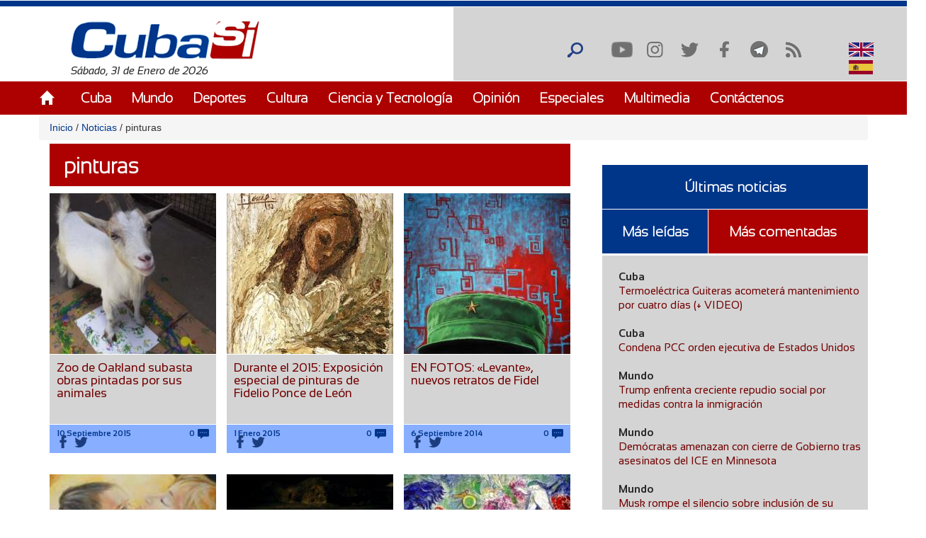

--- FILE ---
content_type: text/html; charset=utf-8
request_url: https://cubasi.cu/es/taxonomy/term/39891?qt-masleidas_comentadas_noticias=2&page=1
body_size: 25565
content:
<!DOCTYPE html PUBLIC "-//W3C//DTD XHTML+RDFa 1.0//EN"
  "http://www.w3.org/MarkUp/DTD/xhtml-rdfa-1.dtd">
<html xmlns="http://www.w3.org/1999/xhtml" xml:lang="es" version="XHTML+RDFa 1.0" dir="ltr"
  xmlns:content="http://purl.org/rss/1.0/modules/content/"
  xmlns:dc="http://purl.org/dc/terms/"
  xmlns:foaf="http://xmlns.com/foaf/0.1/"
  xmlns:rdfs="http://www.w3.org/2000/01/rdf-schema#"
  xmlns:sioc="http://rdfs.org/sioc/ns#"
  xmlns:sioct="http://rdfs.org/sioc/types#"
  xmlns:skos="http://www.w3.org/2004/02/skos/core#"
  xmlns:xsd="http://www.w3.org/2001/XMLSchema#">

<head profile="http://www.w3.org/1999/xhtml/vocab">
  <meta http-equiv="Content-Type" content="text/html; charset=utf-8" />
<link rel="alternate" type="application/rss+xml" title="pinturas" href="http://cubasi.cu/es/taxonomy/term/39891/all/feed?qt-masleidas_comentadas_noticias=2" />
<meta name="generator" content="Drupal 7 (https://www.drupal.org)" />
<link rel="canonical" href="http://cubasi.cu/es/taxonomy/term/39891" />
<link rel="shortlink" href="http://cubasi.cu/es/taxonomy/term/39891" />
<meta property="og:site_name" content="Cuba Si" />
<meta property="og:type" content="non_profit" />
<meta property="og:url" content="http://cubasi.cu/es/taxonomy/term/39891" />
<meta property="og:title" content="pinturas" />
<meta name="twitter:card" content="summary" />
<meta name="twitter:url" content="http://cubasi.cu/es/taxonomy/term/39891" />
<meta name="twitter:title" content="pinturas" />
<meta itemprop="name" content="pinturas" />
<link rel="shortcut icon" href="https://cubasi.cu/sites/default/files/faviconn_1.ico" type="image/vnd.microsoft.icon" />
<link rel="icon" href="https://cubasi.cu/sites/default/files/favicon.png" sizes="32x32" />
  <title>pinturas | Page 2 | Cuba Si</title>
  <link type="text/css" rel="stylesheet" href="http://cubasi.cu/sites/default/files/css/css_xE-rWrJf-fncB6ztZfd2huxqgxu4WO-qwma6Xer30m4.css" media="all" />
<link type="text/css" rel="stylesheet" href="http://cubasi.cu/sites/default/files/css/css_rTpYJMpBYAp3ieVn553J-62sNLY-Xa4vZQuNaoPF-z4.css" media="all" />
<link type="text/css" rel="stylesheet" href="http://cubasi.cu/sites/default/files/css/css_qMSK_B-Rc_937tcsI5E1Si8hUDgZZw7XN2wnh3gvW2Y.css" media="all" />
<link type="text/css" rel="stylesheet" href="http://cubasi.cu/sites/default/files/css/css_cmdajekHTjyavdcOAvFHf4FBNDNetjzLla73diGEzFs.css" media="screen" />
  <script type="text/javascript" src="http://cubasi.cu/sites/all/modules/jquery_update/replace/jquery/2.2/jquery.min.js?v=2.2.4"></script>
<script type="text/javascript" src="http://cubasi.cu/misc/jquery-extend-3.4.0.js?v=2.2.4"></script>
<script type="text/javascript" src="http://cubasi.cu/misc/jquery-html-prefilter-3.5.0-backport.js?v=2.2.4"></script>
<script type="text/javascript" src="http://cubasi.cu/misc/jquery.once.js?v=1.2"></script>
<script type="text/javascript" src="http://cubasi.cu/misc/drupal.js?t92ka7"></script>
<script type="text/javascript" src="http://cubasi.cu/sites/all/modules/jquery_update/js/jquery_browser.js?v=0.0.1"></script>
<script type="text/javascript" src="http://cubasi.cu/sites/all/modules/jquery_update/replace/ui/external/jquery.cookie.js?v=67fb34f6a866c40d0570"></script>
<script type="text/javascript" src="http://cubasi.cu/sites/all/modules/jquery_update/replace/jquery.form/4/jquery.form.min.js?v=4.2.1"></script>
<script type="text/javascript" src="http://cubasi.cu/misc/ajax.js?v=7.97"></script>
<script type="text/javascript" src="http://cubasi.cu/sites/all/modules/jquery_update/js/jquery_update.js?v=0.0.1"></script>
<script type="text/javascript" src="http://cubasi.cu/sites/all/modules/entityreference/js/entityreference.js?t92ka7"></script>
<script type="text/javascript" src="http://cubasi.cu/sites/all/modules/caption_filter/js/caption-filter.js?t92ka7"></script>
<script type="text/javascript" src="http://cubasi.cu/misc/progress.js?t92ka7"></script>
<script type="text/javascript" src="http://cubasi.cu/sites/default/files/languages/es_ZFcHoOsdbZVn8azpitTK2QHuUSQdC6Aal6pro5j1EOY.js?t92ka7"></script>
<script type="text/javascript" src="http://cubasi.cu/sites/all/modules/colorbox/js/colorbox.js?t92ka7"></script>
<script type="text/javascript" src="http://cubasi.cu/sites/all/modules/colorbox/styles/default/colorbox_style.js?t92ka7"></script>
<script type="text/javascript" src="http://cubasi.cu/sites/all/modules/colorbox/js/colorbox_load.js?t92ka7"></script>
<script type="text/javascript" src="http://cubasi.cu/sites/all/modules/colorbox/js/colorbox_inline.js?t92ka7"></script>
<script type="text/javascript" src="http://cubasi.cu/sites/all/modules/lightbox2/js/lightbox.js?t92ka7"></script>
<script type="text/javascript" src="http://cubasi.cu/sites/all/modules/custom_search/js/custom_search.js?t92ka7"></script>
<script type="text/javascript" src="http://cubasi.cu/sites/all/modules/views/js/base.js?t92ka7"></script>
<script type="text/javascript" src="http://cubasi.cu/sites/all/modules/views/js/ajax_view.js?t92ka7"></script>
<script type="text/javascript" src="http://cubasi.cu/sites/all/modules/matomo/matomo.js?t92ka7"></script>
<script type="text/javascript">
<!--//--><![CDATA[//><!--
var _paq = _paq || [];(function(){var u=(("https:" == document.location.protocol) ? "https://estadisticas.cubasi.cu/" : "http://estadisticas.cubasi.cu/");_paq.push(["setSiteId", "1"]);_paq.push(["setTrackerUrl", u+"matomo.php"]);_paq.push(["setDoNotTrack", 1]);_paq.push(["trackPageView"]);_paq.push(["setIgnoreClasses", ["no-tracking","colorbox"]]);_paq.push(["enableLinkTracking"]);var d=document,g=d.createElement("script"),s=d.getElementsByTagName("script")[0];g.type="text/javascript";g.defer=true;g.async=true;g.src=u+"matomo.js";s.parentNode.insertBefore(g,s);})();
//--><!]]>
</script>
<script type="text/javascript" src="http://cubasi.cu/sites/all/modules/quicktabs/js/quicktabs.js?t92ka7"></script>
<script type="text/javascript" src="http://cubasi.cu/sites/all/themes/csi/js/bootstrap.min.js?t92ka7"></script>
<script type="text/javascript" src="http://cubasi.cu/sites/all/themes/csi/js/bootstrap.js?t92ka7"></script>
<script type="text/javascript" src="http://cubasi.cu/sites/all/themes/csi/js/cubasi.js?t92ka7"></script>
<script type="text/javascript" src="http://cubasi.cu/sites/all/themes/csi/js/jquery.nicescroll.min.js?t92ka7"></script>
<script type="text/javascript">
<!--//--><![CDATA[//><!--
jQuery.extend(Drupal.settings, {"basePath":"\/","pathPrefix":"es\/","setHasJsCookie":0,"ajaxPageState":{"theme":"csi","theme_token":"XkkNOYW4jflROniN0oTx6OrtgmklX4OeIMQ8ipEurnw","jquery_version":"2.2","jquery_version_token":"EwvERjYmi3cN0cO_h98gHhYuyTQ542Onb1Sbqkq9zdI","js":{"sites\/all\/modules\/jquery_update\/replace\/jquery\/2.2\/jquery.min.js":1,"misc\/jquery-extend-3.4.0.js":1,"misc\/jquery-html-prefilter-3.5.0-backport.js":1,"misc\/jquery.once.js":1,"misc\/drupal.js":1,"sites\/all\/modules\/jquery_update\/js\/jquery_browser.js":1,"sites\/all\/modules\/jquery_update\/replace\/ui\/external\/jquery.cookie.js":1,"sites\/all\/modules\/jquery_update\/replace\/jquery.form\/4\/jquery.form.min.js":1,"misc\/ajax.js":1,"sites\/all\/modules\/jquery_update\/js\/jquery_update.js":1,"sites\/all\/modules\/entityreference\/js\/entityreference.js":1,"sites\/all\/modules\/caption_filter\/js\/caption-filter.js":1,"misc\/progress.js":1,"public:\/\/languages\/es_ZFcHoOsdbZVn8azpitTK2QHuUSQdC6Aal6pro5j1EOY.js":1,"sites\/all\/modules\/colorbox\/js\/colorbox.js":1,"sites\/all\/modules\/colorbox\/styles\/default\/colorbox_style.js":1,"sites\/all\/modules\/colorbox\/js\/colorbox_load.js":1,"sites\/all\/modules\/colorbox\/js\/colorbox_inline.js":1,"sites\/all\/modules\/lightbox2\/js\/lightbox.js":1,"sites\/all\/modules\/custom_search\/js\/custom_search.js":1,"sites\/all\/modules\/views\/js\/base.js":1,"sites\/all\/modules\/views\/js\/ajax_view.js":1,"sites\/all\/modules\/matomo\/matomo.js":1,"0":1,"sites\/all\/modules\/quicktabs\/js\/quicktabs.js":1,"sites\/all\/themes\/csi\/js\/bootstrap.min.js":1,"sites\/all\/themes\/csi\/js\/bootstrap.js":1,"sites\/all\/themes\/csi\/js\/cubasi.js":1,"sites\/all\/themes\/csi\/js\/jquery.nicescroll.min.js":1},"css":{"modules\/system\/system.base.css":1,"modules\/system\/system.menus.css":1,"modules\/system\/system.messages.css":1,"modules\/system\/system.theme.css":1,"sites\/all\/modules\/simplenews\/simplenews.css":1,"modules\/aggregator\/aggregator.css":1,"modules\/comment\/comment.css":1,"modules\/field\/theme\/field.css":1,"modules\/node\/node.css":1,"modules\/poll\/poll.css":1,"modules\/search\/search.css":1,"modules\/user\/user.css":1,"sites\/all\/modules\/youtube\/css\/youtube.css":1,"sites\/all\/modules\/views\/css\/views.css":1,"sites\/all\/modules\/caption_filter\/caption-filter.css":1,"sites\/all\/modules\/ckeditor\/css\/ckeditor.css":1,"sites\/all\/modules\/colorbox\/styles\/default\/colorbox_style.css":1,"sites\/all\/modules\/ctools\/css\/ctools.css":1,"sites\/all\/modules\/lightbox2\/css\/lightbox.css":1,"sites\/all\/modules\/panels\/css\/panels.css":1,"sites\/all\/modules\/validaciones_contenidos\/configuraciones_admin.css":1,"sites\/all\/modules\/custom_search\/custom_search.css":1,"modules\/locale\/locale.css":1,"sites\/all\/modules\/quicktabs\/css\/quicktabs.css":1,"sites\/all\/themes\/csi\/css\/cubasi.css":1,"sites\/all\/themes\/csi\/css\/bootstrap.css":1,"sites\/all\/themes\/csi\/css\/bootstrap.css.map":1,"sites\/all\/themes\/csi\/css\/bootstrap.min.css":1,"sites\/all\/themes\/csi\/css\/bootstrap.min.css.map":1,"sites\/all\/themes\/csi\/css\/bootstrap-theme.css":1,"sites\/all\/themes\/csi\/css\/bootstrap-theme.css.map":1,"sites\/all\/themes\/csi\/css\/bootstrap-theme.min.css":1,"sites\/all\/themes\/csi\/css\/bootstrap-theme.min.css.map":1,"sites\/all\/themes\/csi\/css\/orlando.css":1,"sites\/all\/themes\/csi\/css\/abel.css":1}},"colorbox":{"opacity":"0.85","current":"{current} of {total}","previous":"\u00ab Prev","next":"Next \u00bb","close":"Cerrar","maxWidth":"98%","maxHeight":"98%","fixed":true,"mobiledetect":true,"mobiledevicewidth":"480px","file_public_path":"\/sites\/default\/files","specificPagesDefaultValue":"admin*\nimagebrowser*\nimg_assist*\nimce*\nnode\/add\/*\nnode\/*\/edit\nprint\/*\nprintpdf\/*\nsystem\/ajax\nsystem\/ajax\/*"},"lightbox2":{"rtl":"0","file_path":"\/(\\w\\w\/)public:\/","default_image":"\/sites\/all\/modules\/lightbox2\/images\/brokenimage.jpg","border_size":10,"font_color":"000","box_color":"fff","top_position":"","overlay_opacity":"0.8","overlay_color":"000","disable_close_click":true,"resize_sequence":0,"resize_speed":400,"fade_in_speed":400,"slide_down_speed":600,"use_alt_layout":false,"disable_resize":false,"disable_zoom":false,"force_show_nav":false,"show_caption":true,"loop_items":false,"node_link_text":"View Image Details","node_link_target":false,"image_count":"Image !current of !total","video_count":"Video !current of !total","page_count":"Page !current of !total","lite_press_x_close":"press \u003Ca href=\u0022#\u0022 onclick=\u0022hideLightbox(); return FALSE;\u0022\u003E\u003Ckbd\u003Ex\u003C\/kbd\u003E\u003C\/a\u003E to close","download_link_text":"","enable_login":false,"enable_contact":false,"keys_close":"c x 27","keys_previous":"p 37","keys_next":"n 39","keys_zoom":"z","keys_play_pause":"32","display_image_size":"original","image_node_sizes":"()","trigger_lightbox_classes":"","trigger_lightbox_group_classes":"","trigger_slideshow_classes":"","trigger_lightframe_classes":"","trigger_lightframe_group_classes":"","custom_class_handler":0,"custom_trigger_classes":"","disable_for_gallery_lists":true,"disable_for_acidfree_gallery_lists":true,"enable_acidfree_videos":true,"slideshow_interval":5000,"slideshow_automatic_start":true,"slideshow_automatic_exit":true,"show_play_pause":true,"pause_on_next_click":false,"pause_on_previous_click":true,"loop_slides":false,"iframe_width":600,"iframe_height":400,"iframe_border":1,"enable_video":false,"useragent":"Mozilla\/5.0 (Macintosh; Intel Mac OS X 10_15_7) AppleWebKit\/537.36 (KHTML, like Gecko) Chrome\/131.0.0.0 Safari\/537.36; ClaudeBot\/1.0; +claudebot@anthropic.com)"},"custom_search":{"form_target":"_self","solr":0},"views":{"ajax_path":"\/es\/views\/ajax","ajaxViews":{"views_dom_id:48dcf439e44cc03a73bf6e86fe5fab7a":{"view_name":"galeria_fotos","view_display_id":"block_1","view_args":"","view_path":"taxonomy\/term\/39891","view_base_path":"galeria-de-fotos","view_dom_id":"48dcf439e44cc03a73bf6e86fe5fab7a","pager_element":0}}},"urlIsAjaxTrusted":{"\/es\/views\/ajax":true,"\/es\/taxonomy\/term\/39891?qt-masleidas_comentadas_noticias=2\u0026page=1":true,"\/es\/quicktabs\/ajax\/masleidas_comentadas_noticias\/0\/block\/views_delta_leidas-block_2\/1":true,"\/es\/quicktabs\/ajax\/masleidas_comentadas_noticias\/1\/block\/views_delta_leidas-block_1\/1":true,"\/es\/quicktabs\/ajax\/masleidas_comentadas_noticias\/2\/block\/views_delta_leidas-block\/1":true},"matomo":{"trackMailto":1,"trackColorbox":1},"ajax":{"quicktabs-tab-masleidas_comentadas_noticias-0":{"progress":{"message":"","type":"throbber"},"event":"click","url":"\/es\/quicktabs\/ajax\/masleidas_comentadas_noticias\/0\/block\/views_delta_leidas-block_2\/1"},"quicktabs-tab-masleidas_comentadas_noticias-1":{"progress":{"message":"","type":"throbber"},"event":"click","url":"\/es\/quicktabs\/ajax\/masleidas_comentadas_noticias\/1\/block\/views_delta_leidas-block_1\/1"},"quicktabs-tab-masleidas_comentadas_noticias-2":{"progress":{"message":"","type":"throbber"},"event":"click","url":"\/es\/quicktabs\/ajax\/masleidas_comentadas_noticias\/2\/block\/views_delta_leidas-block\/1"}},"quicktabs":{"qt_masleidas_comentadas_noticias":{"name":"masleidas_comentadas_noticias","tabs":[{"bid":"views_delta_leidas-block_2","hide_title":1},{"bid":"views_delta_leidas-block_1","hide_title":1},{"bid":"views_delta_leidas-block","hide_title":1}],"ajaxPageState":{"jquery_version":"2.2","jquery_version_token":"EwvERjYmi3cN0cO_h98gHhYuyTQ542Onb1Sbqkq9zdI"}}}});
//--><!]]>
</script>
  <script async defer src="//telus.redcuba.cu/tracker/telus.min.js" type="text/javascript" id="telus-tracker" data-id="743"></script>
  <meta name="viewport" content="width=device-width, initial-scale=1">
</head>
<body class="html not-front not-logged-in one-sidebar sidebar-first page-taxonomy page-taxonomy-term page-taxonomy-term- page-taxonomy-term-39891 i18n-es" >
  <div id="skip-link">
    <a href="#main-content" class="element-invisible element-focusable">Pasar al contenido principal</a>
  </div>
    
<div id="page-wrapper">
    <div id="page">
        <header>
            <div class="paralg hidden-md hidden-sm hidden-xs">
                <div id="header">
                    <div class="section clearfix">
                        <div class="cinta"></div>
                                            </div>
                </div>
                <div class="logo-fecha col-md-6">
                                            <a href="/es" title="Inicio" rel="home" id="logo">
                            <img src="http://cubasi.cu/sites/default/files/logo_1.png" alt="Inicio"/>
                        </a>
                                          <div class="region region-logo">
    <div id="block-block-2" class="block block-block">

    
  <div class="content">
    Sábado, 31 de Enero de 2026  </div>
</div>
  </div>
                </div>
                <div class="buscar col-md-offset-6">
                      <div class="region region-redes">
    <div id="block-custom-search-blocks-1" class="block block-custom-search-blocks">

    
  <div class="content">
    <form class="search-form" role="search" action="/es/taxonomy/term/39891?qt-masleidas_comentadas_noticias=2&amp;page=1" method="post" id="custom-search-blocks-form-1" accept-charset="UTF-8"><div><div class="form-item form-type-textfield form-item-custom-search-blocks-form-1">
  <input title="Escriba lo que desee buscar." class="custom-search-box form-text" placeholder="" type="text" id="edit-custom-search-blocks-form-1--2" name="custom_search_blocks_form_1" value="" size="15" maxlength="128" />
</div>
<input type="hidden" name="delta" value="1" />
<input type="hidden" name="form_build_id" value="form-hA9uwPd7DA79umZkWxq4jgMYHSzXIHqJ_XuG1QzGicU" />
<input type="hidden" name="form_id" value="custom_search_blocks_form_1" />
<div class="form-actions form-wrapper" id="edit-actions"><input alt="Buscar" class="custom-search-button form-submit" type="image" id="edit-submit" name="op" src="http://cubasi.cu/sites/default/files/custom_search/buscar_0.png" /></div></div></form>  </div>
</div>
<div id="block-menu-menu-redes-sociales" class="block block-menu">

    <h2>Redes sociales</h2>
  
  <div class="content">
    <ul class="menu"><li class="first leaf"><a href="https://www.youtube.com/c/PortalCubasi" title="Enlace a youtube " target="_blank">Youtube</a></li>
<li class="leaf"><a href="https://www.instagram.com/portal.cubasi/" title="Enlace a Instagram" target="_blank">Instagram</a></li>
<li class="leaf"><a href="http://twitter.com/#!/PortalCubasi" title="Enlace a twitter" target="_blank">Twitter</a></li>
<li class="leaf"><a href="https://www.facebook.com/Cubasi.cu" title="Enlace a facebook" target="_blank">Facebook</a></li>
<li class="leaf"><a href="https://t.me/portalcubasi" target="_blank">Telegram</a></li>
<li class="last leaf"><a href="/es/rss.xml" title="Enlace a rss" target="_blank">RSS</a></li>
</ul>  </div>
</div>
<div id="block-locale-language" class="block block-locale">

    
  <div class="content">
    <ul class="language-switcher-locale-url"><li class="en first"><a href="/en/taxonomy/term/39891" class="language-link" xml:lang="en" title="pinturas"><img class="language-icon" typeof="foaf:Image" src="http://cubasi.cu/sites/all/modules/languageicons/flags/en.png" width="16" height="12" alt="English" title="English" /> English</a></li>
<li class="es last active"><a href="/es/taxonomy/term/39891" class="language-link active" xml:lang="es" title="pinturas"><img class="language-icon" typeof="foaf:Image" src="http://cubasi.cu/sites/all/modules/languageicons/flags/es.png" width="16" height="12" alt="Español" title="Español" /> Español</a></li>
</ul>  </div>
</div>
  </div>
                </div>
                                    <div id="navigation">
                        <div class="menu-principal section container">
                            <h2>Menú principal</h2><ul id="main-menu" class="links inline clearfix"><li class="menu-537 first"><a href="/es/inicio-panel">Inicio</a></li>
<li class="menu-539"><a href="/es/noticias/cuba">Cuba</a></li>
<li class="menu-540"><a href="/es/noticias/mundo">Mundo</a></li>
<li class="menu-541"><a href="/es/noticias/deportes" title="">Deportes</a></li>
<li class="menu-542"><a href="/es/noticias/cultura" title="">Cultura</a></li>
<li class="menu-543"><a href="/es/noticias/ciencia-y-tecnologia" title="">Ciencia y Tecnología</a></li>
<li class="menu-544"><a href="/es/noticias/opiniones">Opinión</a></li>
<li class="menu-545"><a href="/es/noticias/especiales" title="">Especiales</a></li>
<li class="menu-546"><a href="/es/galeria">Multimedia</a></li>
<li class="menu-600 last"><a href="/es/contact" title="">Contáctenos</a></li>
</ul>                        </div>
                    </div> <!-- /.section, /#navigation -->
                            </div>
            <div class="paramaschicolg hidden-lg">
                <div id="header">
                    <div class="section clearfix">
                        <div class="cinta"></div>
                                            </div>
                </div>
                <div class="logo-fecha col-sm-6 col-xs-6">
                                            <a href="/es" title="Inicio" rel="home" id="logo">
                            <img src="http://cubasi.cu/sites/default/files/logo_1.png" alt="Inicio"/>
                        </a>
                                          <div class="region region-logo">
      <div class="region region-logo">
    <div id="block-block-2" class="block block-block">

    
  <div class="content">
    Sábado, 31 de Enero de 2026  </div>
</div>
  </div>
  </div>
                </div>
                <div class="buscar col-sm-6 col-xs-6">
                      <div class="region region-redes">
      <div class="region region-redes">
    <div id="block-custom-search-blocks-1" class="block block-custom-search-blocks">

    
  <div class="content">
    <form class="search-form" role="search" action="/es/taxonomy/term/39891?qt-masleidas_comentadas_noticias=2&amp;page=1" method="post" id="custom-search-blocks-form-1" accept-charset="UTF-8"><div><div class="form-item form-type-textfield form-item-custom-search-blocks-form-1">
  <input title="Escriba lo que desee buscar." class="custom-search-box form-text" placeholder="" type="text" id="edit-custom-search-blocks-form-1--2" name="custom_search_blocks_form_1" value="" size="15" maxlength="128" />
</div>
<input type="hidden" name="delta" value="1" />
<input type="hidden" name="form_build_id" value="form-hA9uwPd7DA79umZkWxq4jgMYHSzXIHqJ_XuG1QzGicU" />
<input type="hidden" name="form_id" value="custom_search_blocks_form_1" />
<div class="form-actions form-wrapper" id="edit-actions"><input alt="Buscar" class="custom-search-button form-submit" type="image" id="edit-submit" name="op" src="http://cubasi.cu/sites/default/files/custom_search/buscar_0.png" /></div></div></form>  </div>
</div>
<div id="block-menu-menu-redes-sociales" class="block block-menu">

    <h2>Redes sociales</h2>
  
  <div class="content">
    <ul class="menu"><li class="first leaf"><a href="https://www.youtube.com/c/PortalCubasi" title="Enlace a youtube " target="_blank">Youtube</a></li>
<li class="leaf"><a href="https://www.instagram.com/portal.cubasi/" title="Enlace a Instagram" target="_blank">Instagram</a></li>
<li class="leaf"><a href="http://twitter.com/#!/PortalCubasi" title="Enlace a twitter" target="_blank">Twitter</a></li>
<li class="leaf"><a href="https://www.facebook.com/Cubasi.cu" title="Enlace a facebook" target="_blank">Facebook</a></li>
<li class="leaf"><a href="https://t.me/portalcubasi" target="_blank">Telegram</a></li>
<li class="last leaf"><a href="/es/rss.xml" title="Enlace a rss" target="_blank">RSS</a></li>
</ul>  </div>
</div>
<div id="block-locale-language" class="block block-locale">

    
  <div class="content">
    <ul class="language-switcher-locale-url"><li class="en first"><a href="/en/taxonomy/term/39891" class="language-link" xml:lang="en" title="pinturas"><img class="language-icon" typeof="foaf:Image" src="http://cubasi.cu/sites/all/modules/languageicons/flags/en.png" width="16" height="12" alt="English" title="English" /> English</a></li>
<li class="es last active"><a href="/es/taxonomy/term/39891" class="language-link active" xml:lang="es" title="pinturas"><img class="language-icon" typeof="foaf:Image" src="http://cubasi.cu/sites/all/modules/languageicons/flags/es.png" width="16" height="12" alt="Español" title="Español" /> Español</a></li>
</ul>  </div>
</div>
  </div>
  </div>
                </div>
                <div class="menu-respon col-md-12 col-sm-12 col-xs-12">
                    <div class="container">
                        <div class="row">
                            <div class="col-md-2 col-sm-2 col-xs-2">
                                <a href="/es" title="Inicio" rel="home"
                                   id="logo">
                                    <img src="/sites/all/themes/csi/images/home.png"
                                         alt="Inicio"/>
                                </a>
                            </div>
                            <div class="redes-responsi col-md-8 col-sm-8 col-xs-8">
                                <a class='search-icon-mobile' href='/search'
                                   title='Buscar'></a>
                                  <div class="region region-redes">
      <div class="region region-redes">
      <div class="region region-redes">
    <div id="block-custom-search-blocks-1" class="block block-custom-search-blocks">

    
  <div class="content">
    <form class="search-form" role="search" action="/es/taxonomy/term/39891?qt-masleidas_comentadas_noticias=2&amp;page=1" method="post" id="custom-search-blocks-form-1" accept-charset="UTF-8"><div><div class="form-item form-type-textfield form-item-custom-search-blocks-form-1">
  <input title="Escriba lo que desee buscar." class="custom-search-box form-text" placeholder="" type="text" id="edit-custom-search-blocks-form-1--2" name="custom_search_blocks_form_1" value="" size="15" maxlength="128" />
</div>
<input type="hidden" name="delta" value="1" />
<input type="hidden" name="form_build_id" value="form-hA9uwPd7DA79umZkWxq4jgMYHSzXIHqJ_XuG1QzGicU" />
<input type="hidden" name="form_id" value="custom_search_blocks_form_1" />
<div class="form-actions form-wrapper" id="edit-actions"><input alt="Buscar" class="custom-search-button form-submit" type="image" id="edit-submit" name="op" src="http://cubasi.cu/sites/default/files/custom_search/buscar_0.png" /></div></div></form>  </div>
</div>
<div id="block-menu-menu-redes-sociales" class="block block-menu">

    <h2>Redes sociales</h2>
  
  <div class="content">
    <ul class="menu"><li class="first leaf"><a href="https://www.youtube.com/c/PortalCubasi" title="Enlace a youtube " target="_blank">Youtube</a></li>
<li class="leaf"><a href="https://www.instagram.com/portal.cubasi/" title="Enlace a Instagram" target="_blank">Instagram</a></li>
<li class="leaf"><a href="http://twitter.com/#!/PortalCubasi" title="Enlace a twitter" target="_blank">Twitter</a></li>
<li class="leaf"><a href="https://www.facebook.com/Cubasi.cu" title="Enlace a facebook" target="_blank">Facebook</a></li>
<li class="leaf"><a href="https://t.me/portalcubasi" target="_blank">Telegram</a></li>
<li class="last leaf"><a href="/es/rss.xml" title="Enlace a rss" target="_blank">RSS</a></li>
</ul>  </div>
</div>
<div id="block-locale-language" class="block block-locale">

    
  <div class="content">
    <ul class="language-switcher-locale-url"><li class="en first"><a href="/en/taxonomy/term/39891" class="language-link" xml:lang="en" title="pinturas"><img class="language-icon" typeof="foaf:Image" src="http://cubasi.cu/sites/all/modules/languageicons/flags/en.png" width="16" height="12" alt="English" title="English" /> English</a></li>
<li class="es last active"><a href="/es/taxonomy/term/39891" class="language-link active" xml:lang="es" title="pinturas"><img class="language-icon" typeof="foaf:Image" src="http://cubasi.cu/sites/all/modules/languageicons/flags/es.png" width="16" height="12" alt="Español" title="Español" /> Español</a></li>
</ul>  </div>
</div>
  </div>
  </div>
  </div>
                            </div>
                            <div class="col-md-2 col-sm-2 col-xs-2 text-right">
                                <a class="dt-mobile-menu-icon floating-btn " href="#">
                                    <div class="line"></div>
                                    <div class="line"></div>
                                    <div class="line"></div>
                                </a>
                            </div>
                        </div>
                    </div>
                </div>
            </div>
        </header>
        <!-- /.section, /#header -->

        <div class="menu-mobile" style="overflow: hidden;" tabindex="0">
            <div class="menu-principal section">
                <h2>Menú principal</h2><ul id="main-menu" class="links clearfix"><li class="menu-537 first"><a href="/es/inicio-panel">Inicio</a></li>
<li class="menu-539"><a href="/es/noticias/cuba">Cuba</a></li>
<li class="menu-540"><a href="/es/noticias/mundo">Mundo</a></li>
<li class="menu-541"><a href="/es/noticias/deportes" title="">Deportes</a></li>
<li class="menu-542"><a href="/es/noticias/cultura" title="">Cultura</a></li>
<li class="menu-543"><a href="/es/noticias/ciencia-y-tecnologia" title="">Ciencia y Tecnología</a></li>
<li class="menu-544"><a href="/es/noticias/opiniones">Opinión</a></li>
<li class="menu-545"><a href="/es/noticias/especiales" title="">Especiales</a></li>
<li class="menu-546"><a href="/es/galeria">Multimedia</a></li>
<li class="menu-600 last"><a href="/es/contact" title="">Contáctenos</a></li>
</ul>            </div>
        </div>

        <div class="container">
            <div class="row">
                                    <div id="breadcrumb" class="hidden-sm hidden-xs breadcrumb"><a href="/es">Inicio</a> <span class="navigation-pipe"> / </span> <a href="/es/noticias">Noticias</a> <span class="navigation-pipe"> / </span> pinturas</div>
                
                
                                <div id="main-wrapper">
                    <div id="main" class="clearfix">
                        <div id="content" class="column">
                            <div class="section">
                                                                                                                                <a id="main-content"></a>

                                <div class="todo-contenido col-md-8 col-sm-12 col-xs-12">
                                                                        <h1 class="title"
                                                             id="page-title">pinturas</h1>                                                                                                                <div class="tabs"></div>                                                                        
                                    <div class="contenido">  <div class="region region-content">
    <div id="block-system-main" class="block block-system">

    <h2>especiales</h2>
  
  <div class="content">
    <div class="view view-taxonomy-term view-id-taxonomy_term view-display-id-page view-dom-id-eb730a611319b7233df95c71491e3f8a">
        
  
  
      <div class="view-content">
        <div class="views-row views-row-1 views-row-odd views-row-first col-md-4 col-sm-6 col-xs-12">
      
  <div class="views-field views-field-field-image">        <div class="field-content"><a href="/es/cubasi-noticias-cuba-mundo-ultima-hora/item/43003-zoo-de-oakland-subasta-obras-pintadas-por-sus-animales"><img typeof="foaf:Image" src="http://cubasi.cu/sites/default/files/styles/noticia/public/imagenes/legado/es/G2/d95dd7bbcc094ee13e3a07843c4c29e6_XL.jpg?itok=uHSCntpO" width="235" height="227" /></a></div>  </div>  
  <div class="views-field views-field-title">        <span class="field-content"><a href="/es/cubasi-noticias-cuba-mundo-ultima-hora/item/43003-zoo-de-oakland-subasta-obras-pintadas-por-sus-animales">Zoo de Oakland subasta obras pintadas por sus animales</a></span>  </div>  
  <div class="views-field views-field-field-fecha">        <div class="field-content"></div>  </div>  
  <span class="views-field views-field-field-fecha-publicacion">        <span class="field-content"><div class="contenedor-fecha-cantcoment">
<span  property="dc:date" datatype="xsd:dateTime" content="2015-09-10T07:02:07-04:00" class="date-display-single">10 Septiembre 2015</span>
</span>  </span>  
  <span class="views-field views-field-comment-count">        <span class="field-content">0

</span>  </span>  
  <span class="views-field views-field-php">        <span class="field-content"><div class="compartir-contenido-lista">
                            <div class="bloque-de-vinculos-al-pie-del-nodo">
                <div class="sub-links-rigth">
                    <a target="_blank" class="faceblu" title="Facebook"
                       href="http://facebook.com/sharer.php?u=http://cubasi.cu/es/cubasi-noticias-cuba-mundo-ultima-hora/item/43003-zoo-de-oakland-subasta-obras-pintadas-por-sus-animales&t=Zoo de Oakland subasta obras pintadas por sus animales">Facebook
                    </a>
                    <a target="_blank" class="tblue" title="Twitter"
                       href="http://twitter.com/intent/tweet?url=http://cubasi.cu/es/cubasi-noticias-cuba-mundo-ultima-hora/item/43003-zoo-de-oakland-subasta-obras-pintadas-por-sus-animales&text=Zoo de Oakland subasta obras pintadas por sus animales">Twitter
                    </a>
                </div>
            </div>              
        </div></div>
</span>  </span>  </div>
  <div class="views-row views-row-2 views-row-even col-md-4 col-sm-6 col-xs-12">
      
  <div class="views-field views-field-field-image">        <div class="field-content"><a href="/es/cubasi-noticias-cuba-mundo-ultima-hora/item/35114-durante-el-2015-exposicion-especial-de-pinturas-de-fidelio-ponce-de-leon"><img typeof="foaf:Image" src="http://cubasi.cu/sites/default/files/styles/noticia/public/imagenes/legado/es/G5/9a8e9157db6bcc84e52ed599cfb9186f_XL.jpg?itok=grkSSzs7" width="235" height="227" /></a></div>  </div>  
  <div class="views-field views-field-title">        <span class="field-content"><a href="/es/cubasi-noticias-cuba-mundo-ultima-hora/item/35114-durante-el-2015-exposicion-especial-de-pinturas-de-fidelio-ponce-de-leon">Durante el 2015: Exposición especial de pinturas de Fidelio Ponce de León</a></span>  </div>  
  <div class="views-field views-field-field-fecha">        <div class="field-content"></div>  </div>  
  <span class="views-field views-field-field-fecha-publicacion">        <span class="field-content"><div class="contenedor-fecha-cantcoment">
<span  property="dc:date" datatype="xsd:dateTime" content="2015-01-01T10:34:32-05:00" class="date-display-single">1 Enero 2015</span>
</span>  </span>  
  <span class="views-field views-field-comment-count">        <span class="field-content">0

</span>  </span>  
  <span class="views-field views-field-php">        <span class="field-content"><div class="compartir-contenido-lista">
                            <div class="bloque-de-vinculos-al-pie-del-nodo">
                <div class="sub-links-rigth">
                    <a target="_blank" class="faceblu" title="Facebook"
                       href="http://facebook.com/sharer.php?u=http://cubasi.cu/es/cubasi-noticias-cuba-mundo-ultima-hora/item/35114-durante-el-2015-exposicion-especial-de-pinturas-de-fidelio-ponce-de-leon&t=Durante el 2015: Exposición especial de pinturas de Fidelio Ponce de León">Facebook
                    </a>
                    <a target="_blank" class="tblue" title="Twitter"
                       href="http://twitter.com/intent/tweet?url=http://cubasi.cu/es/cubasi-noticias-cuba-mundo-ultima-hora/item/35114-durante-el-2015-exposicion-especial-de-pinturas-de-fidelio-ponce-de-leon&text=Durante el 2015: Exposición especial de pinturas de Fidelio Ponce de León">Twitter
                    </a>
                </div>
            </div>              
        </div></div>
</span>  </span>  </div>
  <div class="views-row views-row-3 views-row-odd col-md-4 col-sm-6 col-xs-12">
      
  <div class="views-field views-field-field-image">        <div class="field-content"><a href="/es/cubasi-noticias-cuba-mundo-ultima-hora/item/31403-en-fotos-levante-nuevos-retratos-de-fidel"><img typeof="foaf:Image" src="http://cubasi.cu/sites/default/files/styles/noticia/public/imagenes/legado/es/G1/b512dcf68b52eab388fe82e3cb6cc76e_XL.jpg?itok=uNLTkuT7" width="235" height="227" /></a></div>  </div>  
  <div class="views-field views-field-title">        <span class="field-content"><a href="/es/cubasi-noticias-cuba-mundo-ultima-hora/item/31403-en-fotos-levante-nuevos-retratos-de-fidel">EN FOTOS: «Levante», nuevos retratos de Fidel</a></span>  </div>  
  <div class="views-field views-field-field-fecha">        <div class="field-content"></div>  </div>  
  <span class="views-field views-field-field-fecha-publicacion">        <span class="field-content"><div class="contenedor-fecha-cantcoment">
<span  property="dc:date" datatype="xsd:dateTime" content="2014-09-06T13:59:38-04:00" class="date-display-single">6 Septiembre 2014</span>
</span>  </span>  
  <span class="views-field views-field-comment-count">        <span class="field-content">0

</span>  </span>  
  <span class="views-field views-field-php">        <span class="field-content"><div class="compartir-contenido-lista">
                            <div class="bloque-de-vinculos-al-pie-del-nodo">
                <div class="sub-links-rigth">
                    <a target="_blank" class="faceblu" title="Facebook"
                       href="http://facebook.com/sharer.php?u=http://cubasi.cu/es/cubasi-noticias-cuba-mundo-ultima-hora/item/31403-en-fotos-levante-nuevos-retratos-de-fidel&t=EN FOTOS: «Levante», nuevos retratos de Fidel">Facebook
                    </a>
                    <a target="_blank" class="tblue" title="Twitter"
                       href="http://twitter.com/intent/tweet?url=http://cubasi.cu/es/cubasi-noticias-cuba-mundo-ultima-hora/item/31403-en-fotos-levante-nuevos-retratos-de-fidel&text=EN FOTOS: «Levante», nuevos retratos de Fidel">Twitter
                    </a>
                </div>
            </div>              
        </div></div>
</span>  </span>  </div>
  <div class="views-row views-row-4 views-row-even col-md-4 col-sm-6 col-xs-12">
      
  <div class="views-field views-field-field-image">        <div class="field-content"><a href="/es/cubasi-noticias-cuba-mundo-ultima-hora/item/26763-exhiben-por-vez-primera-en-cuba-pinturas-sobre-porcelana-de-artista-italiana"><img typeof="foaf:Image" src="http://cubasi.cu/sites/default/files/styles/noticia/public/imagenes/legado/es/G3/3342db3751cce7047d499d802c3efba1_XL.jpg?itok=m4u1TDBx" width="235" height="227" /></a></div>  </div>  
  <div class="views-field views-field-title">        <span class="field-content"><a href="/es/cubasi-noticias-cuba-mundo-ultima-hora/item/26763-exhiben-por-vez-primera-en-cuba-pinturas-sobre-porcelana-de-artista-italiana">Exhiben por vez primera en Cuba pinturas sobre porcelana de artista...</a></span>  </div>  
  <div class="views-field views-field-field-fecha">        <div class="field-content"></div>  </div>  
  <span class="views-field views-field-field-fecha-publicacion">        <span class="field-content"><div class="contenedor-fecha-cantcoment">
<span  property="dc:date" datatype="xsd:dateTime" content="2014-03-28T06:14:53-04:00" class="date-display-single">28 Marzo 2014</span>
</span>  </span>  
  <span class="views-field views-field-comment-count">        <span class="field-content">0

</span>  </span>  
  <span class="views-field views-field-php">        <span class="field-content"><div class="compartir-contenido-lista">
                            <div class="bloque-de-vinculos-al-pie-del-nodo">
                <div class="sub-links-rigth">
                    <a target="_blank" class="faceblu" title="Facebook"
                       href="http://facebook.com/sharer.php?u=http://cubasi.cu/es/cubasi-noticias-cuba-mundo-ultima-hora/item/26763-exhiben-por-vez-primera-en-cuba-pinturas-sobre-porcelana-de-artista-italiana&t=Exhiben por vez primera en Cuba pinturas sobre porcelana de artista italiana">Facebook
                    </a>
                    <a target="_blank" class="tblue" title="Twitter"
                       href="http://twitter.com/intent/tweet?url=http://cubasi.cu/es/cubasi-noticias-cuba-mundo-ultima-hora/item/26763-exhiben-por-vez-primera-en-cuba-pinturas-sobre-porcelana-de-artista-italiana&text=Exhiben por vez primera en Cuba pinturas sobre porcelana de artista italiana">Twitter
                    </a>
                </div>
            </div>              
        </div></div>
</span>  </span>  </div>
  <div class="views-row views-row-5 views-row-odd col-md-4 col-sm-6 col-xs-12">
      
  <div class="views-field views-field-field-image">        <div class="field-content"><a href="/es/cubasi-noticias-cuba-mundo-ultima-hora/item/24843-la-cueva-de-altamira-abre-sus-pinturas-rupestres-a-unos-pocos-elegidos"><img typeof="foaf:Image" src="http://cubasi.cu/sites/default/files/styles/noticia/public/imagenes/legado/es/G3/1ce2cd94df041a63df677c50ac55c7d2_XL.jpg?itok=AMLE2zj2" width="235" height="227" /></a></div>  </div>  
  <div class="views-field views-field-title">        <span class="field-content"><a href="/es/cubasi-noticias-cuba-mundo-ultima-hora/item/24843-la-cueva-de-altamira-abre-sus-pinturas-rupestres-a-unos-pocos-elegidos">La Cueva de Altamira abre sus pinturas rupestres a unos pocos elegidos</a></span>  </div>  
  <div class="views-field views-field-field-fecha">        <div class="field-content"></div>  </div>  
  <span class="views-field views-field-field-fecha-publicacion">        <span class="field-content"><div class="contenedor-fecha-cantcoment">
<span  property="dc:date" datatype="xsd:dateTime" content="2014-01-21T05:10:35-05:00" class="date-display-single">21 Enero 2014</span>
</span>  </span>  
  <span class="views-field views-field-comment-count">        <span class="field-content">0

</span>  </span>  
  <span class="views-field views-field-php">        <span class="field-content"><div class="compartir-contenido-lista">
                            <div class="bloque-de-vinculos-al-pie-del-nodo">
                <div class="sub-links-rigth">
                    <a target="_blank" class="faceblu" title="Facebook"
                       href="http://facebook.com/sharer.php?u=http://cubasi.cu/es/cubasi-noticias-cuba-mundo-ultima-hora/item/24843-la-cueva-de-altamira-abre-sus-pinturas-rupestres-a-unos-pocos-elegidos&t=La Cueva de Altamira abre sus pinturas rupestres a unos pocos elegidos">Facebook
                    </a>
                    <a target="_blank" class="tblue" title="Twitter"
                       href="http://twitter.com/intent/tweet?url=http://cubasi.cu/es/cubasi-noticias-cuba-mundo-ultima-hora/item/24843-la-cueva-de-altamira-abre-sus-pinturas-rupestres-a-unos-pocos-elegidos&text=La Cueva de Altamira abre sus pinturas rupestres a unos pocos elegidos">Twitter
                    </a>
                </div>
            </div>              
        </div></div>
</span>  </span>  </div>
  <div class="views-row views-row-6 views-row-even col-md-4 col-sm-6 col-xs-12">
      
  <div class="views-field views-field-field-image">        <div class="field-content"><a href="/es/cubasi-noticias-cuba-mundo-ultima-hora/item/22690-hallan-obras-de-picasso-matisse-y-chagall-robadas-durante-nazismo"><img typeof="foaf:Image" src="http://cubasi.cu/sites/default/files/styles/noticia/public/imagenes/legado/es/G1/b0e597bab5f151847b5135d8130c2c4a_XL.jpg?itok=xJAaNb-p" width="235" height="227" /></a></div>  </div>  
  <div class="views-field views-field-title">        <span class="field-content"><a href="/es/cubasi-noticias-cuba-mundo-ultima-hora/item/22690-hallan-obras-de-picasso-matisse-y-chagall-robadas-durante-nazismo">Hallan obras de Picasso, Matisse y Chagall robadas durante nazismo</a></span>  </div>  
  <div class="views-field views-field-field-fecha">        <div class="field-content"></div>  </div>  
  <span class="views-field views-field-field-fecha-publicacion">        <span class="field-content"><div class="contenedor-fecha-cantcoment">
<span  property="dc:date" datatype="xsd:dateTime" content="2013-11-03T18:25:43-05:00" class="date-display-single">3 Noviembre 2013</span>
</span>  </span>  
  <span class="views-field views-field-comment-count">        <span class="field-content">0

</span>  </span>  
  <span class="views-field views-field-php">        <span class="field-content"><div class="compartir-contenido-lista">
                            <div class="bloque-de-vinculos-al-pie-del-nodo">
                <div class="sub-links-rigth">
                    <a target="_blank" class="faceblu" title="Facebook"
                       href="http://facebook.com/sharer.php?u=http://cubasi.cu/es/cubasi-noticias-cuba-mundo-ultima-hora/item/22690-hallan-obras-de-picasso-matisse-y-chagall-robadas-durante-nazismo&t=Hallan obras de Picasso, Matisse y Chagall robadas durante nazismo">Facebook
                    </a>
                    <a target="_blank" class="tblue" title="Twitter"
                       href="http://twitter.com/intent/tweet?url=http://cubasi.cu/es/cubasi-noticias-cuba-mundo-ultima-hora/item/22690-hallan-obras-de-picasso-matisse-y-chagall-robadas-durante-nazismo&text=Hallan obras de Picasso, Matisse y Chagall robadas durante nazismo">Twitter
                    </a>
                </div>
            </div>              
        </div></div>
</span>  </span>  </div>
  <div class="views-row views-row-7 views-row-odd col-md-4 col-sm-6 col-xs-12">
      
  <div class="views-field views-field-field-image">        <div class="field-content"><a href="/es/cubasi-noticias-cuba-mundo-ultima-hora/item/21256-desde-el-dolor-el-amor-y-el-humor"><img typeof="foaf:Image" src="http://cubasi.cu/sites/default/files/styles/noticia/public/imagenes/legado/es/G1/c3e98a36f15dcd75289e13ad48526573_XL.jpg?itok=KBwClJTq" width="235" height="227" /></a></div>  </div>  
  <div class="views-field views-field-title">        <span class="field-content"><a href="/es/cubasi-noticias-cuba-mundo-ultima-hora/item/21256-desde-el-dolor-el-amor-y-el-humor">Desde el dolor, el amor y el humor (VIDEO)</a></span>  </div>  
  <div class="views-field views-field-field-fecha">        <div class="field-content"></div>  </div>  
  <span class="views-field views-field-field-fecha-publicacion">        <span class="field-content"><div class="contenedor-fecha-cantcoment">
<span  property="dc:date" datatype="xsd:dateTime" content="2013-09-16T07:49:00-04:00" class="date-display-single">16 Septiembre 2013</span>
</span>  </span>  
  <span class="views-field views-field-comment-count">        <span class="field-content">0

</span>  </span>  
  <span class="views-field views-field-php">        <span class="field-content"><div class="compartir-contenido-lista">
                            <div class="bloque-de-vinculos-al-pie-del-nodo">
                <div class="sub-links-rigth">
                    <a target="_blank" class="faceblu" title="Facebook"
                       href="http://facebook.com/sharer.php?u=http://cubasi.cu/es/cubasi-noticias-cuba-mundo-ultima-hora/item/21256-desde-el-dolor-el-amor-y-el-humor&t=Desde el dolor, el amor y el humor (VIDEO)">Facebook
                    </a>
                    <a target="_blank" class="tblue" title="Twitter"
                       href="http://twitter.com/intent/tweet?url=http://cubasi.cu/es/cubasi-noticias-cuba-mundo-ultima-hora/item/21256-desde-el-dolor-el-amor-y-el-humor&text=Desde el dolor, el amor y el humor (VIDEO)">Twitter
                    </a>
                </div>
            </div>              
        </div></div>
</span>  </span>  </div>
  <div class="views-row views-row-8 views-row-even col-md-4 col-sm-6 col-xs-12">
      
  <div class="views-field views-field-field-image">        <div class="field-content"><a href="/es/cubasi-noticias-cuba-mundo-ultima-hora/item/20828-sylvester-stallone-expondra-sus-pinturas-en-san-petersburgo"><img typeof="foaf:Image" src="http://cubasi.cu/sites/default/files/styles/noticia/public/imagenes/legado/es/G3/388f8f4321335fed6f1ac645208bf411_XL.jpg?itok=uT4xw2lZ" width="235" height="227" /></a></div>  </div>  
  <div class="views-field views-field-title">        <span class="field-content"><a href="/es/cubasi-noticias-cuba-mundo-ultima-hora/item/20828-sylvester-stallone-expondra-sus-pinturas-en-san-petersburgo">Sylvester Stallone expondrá sus pinturas en San Petersburgo</a></span>  </div>  
  <div class="views-field views-field-field-fecha">        <div class="field-content"></div>  </div>  
  <span class="views-field views-field-field-fecha-publicacion">        <span class="field-content"><div class="contenedor-fecha-cantcoment">
<span  property="dc:date" datatype="xsd:dateTime" content="2013-08-31T06:00:21-04:00" class="date-display-single">31 Agosto 2013</span>
</span>  </span>  
  <span class="views-field views-field-comment-count">        <span class="field-content">0

</span>  </span>  
  <span class="views-field views-field-php">        <span class="field-content"><div class="compartir-contenido-lista">
                            <div class="bloque-de-vinculos-al-pie-del-nodo">
                <div class="sub-links-rigth">
                    <a target="_blank" class="faceblu" title="Facebook"
                       href="http://facebook.com/sharer.php?u=http://cubasi.cu/es/cubasi-noticias-cuba-mundo-ultima-hora/item/20828-sylvester-stallone-expondra-sus-pinturas-en-san-petersburgo&t=Sylvester Stallone expondrá sus pinturas en San Petersburgo">Facebook
                    </a>
                    <a target="_blank" class="tblue" title="Twitter"
                       href="http://twitter.com/intent/tweet?url=http://cubasi.cu/es/cubasi-noticias-cuba-mundo-ultima-hora/item/20828-sylvester-stallone-expondra-sus-pinturas-en-san-petersburgo&text=Sylvester Stallone expondrá sus pinturas en San Petersburgo">Twitter
                    </a>
                </div>
            </div>              
        </div></div>
</span>  </span>  </div>
  <div class="views-row views-row-9 views-row-odd views-row-last col-md-4 col-sm-6 col-xs-12">
      
  <div class="views-field views-field-field-image">        <div class="field-content"><a href="/es/cubasi-noticias-cuba-mundo-ultima-hora/item/20011-aute-y-parte-un-homenaje-entre-la-musica-la-pintura-y-la-literatura"><img typeof="foaf:Image" src="http://cubasi.cu/sites/default/files/styles/noticia/public/imagenes/legado/es/G2/e6e53316dab589701282337c324db2a8_XL.jpg?itok=TW1LaNh-" width="235" height="227" /></a></div>  </div>  
  <div class="views-field views-field-title">        <span class="field-content"><a href="/es/cubasi-noticias-cuba-mundo-ultima-hora/item/20011-aute-y-parte-un-homenaje-entre-la-musica-la-pintura-y-la-literatura">&quot;Aute y parte&quot;, un homenaje entre la música, la pintura y la...</a></span>  </div>  
  <div class="views-field views-field-field-fecha">        <div class="field-content"></div>  </div>  
  <span class="views-field views-field-field-fecha-publicacion">        <span class="field-content"><div class="contenedor-fecha-cantcoment">
<span  property="dc:date" datatype="xsd:dateTime" content="2013-08-04T08:00:41-04:00" class="date-display-single">4 Agosto 2013</span>
</span>  </span>  
  <span class="views-field views-field-comment-count">        <span class="field-content">0

</span>  </span>  
  <span class="views-field views-field-php">        <span class="field-content"><div class="compartir-contenido-lista">
                            <div class="bloque-de-vinculos-al-pie-del-nodo">
                <div class="sub-links-rigth">
                    <a target="_blank" class="faceblu" title="Facebook"
                       href="http://facebook.com/sharer.php?u=http://cubasi.cu/es/cubasi-noticias-cuba-mundo-ultima-hora/item/20011-aute-y-parte-un-homenaje-entre-la-musica-la-pintura-y-la-literatura&t="Aute y parte", un homenaje entre la música, la pintura y la literatura">Facebook
                    </a>
                    <a target="_blank" class="tblue" title="Twitter"
                       href="http://twitter.com/intent/tweet?url=http://cubasi.cu/es/cubasi-noticias-cuba-mundo-ultima-hora/item/20011-aute-y-parte-un-homenaje-entre-la-musica-la-pintura-y-la-literatura&text="Aute y parte", un homenaje entre la música, la pintura y la literatura">Twitter
                    </a>
                </div>
            </div>              
        </div></div>
</span>  </span>  </div>
    </div>
  
      <h2 class="element-invisible">Páginas</h2><div class="item-list"><ul class="pager"><li class="pager-first first"><a title="Ir a la primera página" href="/es/taxonomy/term/39891?qt-masleidas_comentadas_noticias=2">« primera</a></li>
<li class="pager-previous"><a title="Ir a la página anterior" href="/es/taxonomy/term/39891?qt-masleidas_comentadas_noticias=2">‹ anterior</a></li>
<li class="pager-item"><a title="Ir a la página 1" href="/es/taxonomy/term/39891?qt-masleidas_comentadas_noticias=2">1</a></li>
<li class="pager-current">2</li>
<li class="pager-item"><a title="Ir a la página 3" href="/es/taxonomy/term/39891?qt-masleidas_comentadas_noticias=2&amp;page=2">3</a></li>
<li class="pager-item"><a title="Ir a la página 4" href="/es/taxonomy/term/39891?qt-masleidas_comentadas_noticias=2&amp;page=3">4</a></li>
<li class="pager-next"><a title="Ir a la página siguiente" href="/es/taxonomy/term/39891?qt-masleidas_comentadas_noticias=2&amp;page=2">siguiente ›</a></li>
<li class="pager-last last"><a title="Ir a la última página" href="/es/taxonomy/term/39891?qt-masleidas_comentadas_noticias=2&amp;page=3">última »</a></li>
</ul></div>  
  
  
  
  
</div>  </div>
</div>
  </div>
</div>
                                </div>
                                                                    <div id="sidebar-first" class="column sidebar col-md-4 col-sm-12 col-xs-12">
                                        <div class="section">
                                              <div class="region region-sidebar-first">
    <div id="block-quicktabs-masleidas-comentadas-noticias" class="block block-quicktabs">

    
  <div class="content">
    <div  id="quicktabs-masleidas_comentadas_noticias" class="quicktabs-wrapper quicktabs-style-nostyle"><div class="item-list"><ul class="quicktabs-tabs quicktabs-style-nostyle"><li class="first"><a href="/es/taxonomy/term/39891?qt-masleidas_comentadas_noticias=0#qt-masleidas_comentadas_noticias" id="quicktabs-tab-masleidas_comentadas_noticias-0" class="quicktabs-tab quicktabs-tab-block quicktabs-tab-block-views-delta-leidas-block-2 active">Últimas noticias</a></li>
<li><a href="/es/taxonomy/term/39891?qt-masleidas_comentadas_noticias=1#qt-masleidas_comentadas_noticias" id="quicktabs-tab-masleidas_comentadas_noticias-1" class="quicktabs-tab quicktabs-tab-block quicktabs-tab-block-views-delta-leidas-block-1 active">Más leídas</a></li>
<li class="active last"><a href="/es/taxonomy/term/39891?qt-masleidas_comentadas_noticias=2#qt-masleidas_comentadas_noticias" id="quicktabs-tab-masleidas_comentadas_noticias-2" class="quicktabs-tab quicktabs-tab-block quicktabs-tab-block-views-delta-leidas-block active">Más comentadas</a></li>
</ul></div><div id="quicktabs-container-masleidas_comentadas_noticias" class="quicktabs_main quicktabs-style-nostyle"><div  id="quicktabs-tabpage-masleidas_comentadas_noticias-2" class="quicktabs-tabpage "><div id="block-views-leidas-block" class="block block-views">

    
  <div class="content">
    <div class="view view-leidas view-id-leidas view-display-id-block view-dom-id-e9311ce70fa864659ec3ef90e396f259">
        
  
  
      <div class="view-content">
        <div class="views-row views-row-1 views-row-odd views-row-first">
      
  <div class="views-field views-field-field-categoria">        <div class="field-content"><a href="/es/categorias/cuba" typeof="skos:Concept" property="rdfs:label skos:prefLabel">Cuba</a></div>  </div>  
  <div class="views-field views-field-title">        <span class="field-content"><a href="/es/noticia/termoelectrica-guiteras-acometera-mantenimiento-por-cuatro-dias-video">Termoeléctrica Guiteras acometerá mantenimiento por cuatro días (+ VIDEO)</a></span>  </div>  </div>
  <div class="views-row views-row-2 views-row-even">
      
  <div class="views-field views-field-field-categoria">        <div class="field-content"><a href="/es/categorias/cuba" typeof="skos:Concept" property="rdfs:label skos:prefLabel">Cuba</a></div>  </div>  
  <div class="views-field views-field-title">        <span class="field-content"><a href="/es/noticia/condena-pcc-orden-ejecutiva-de-estados-unidos">Condena PCC orden ejecutiva de Estados Unidos</a></span>  </div>  </div>
  <div class="views-row views-row-3 views-row-odd">
      
  <div class="views-field views-field-field-categoria">        <div class="field-content"><a href="/es/categorias/mundo" typeof="skos:Concept" property="rdfs:label skos:prefLabel">Mundo</a></div>  </div>  
  <div class="views-field views-field-title">        <span class="field-content"><a href="/es/noticia/trump-enfrenta-creciente-repudio-social-por-medidas-contra-la-inmigracion">Trump enfrenta creciente repudio social por medidas contra la inmigración</a></span>  </div>  </div>
  <div class="views-row views-row-4 views-row-even">
      
  <div class="views-field views-field-field-categoria">        <div class="field-content"><a href="/es/categorias/mundo" typeof="skos:Concept" property="rdfs:label skos:prefLabel">Mundo</a></div>  </div>  
  <div class="views-field views-field-title">        <span class="field-content"><a href="/es/noticia/democratas-amenazan-con-cierre-de-gobierno-tras-asesinatos-del-ice-en-minnesota">Demócratas amenazan con cierre de Gobierno tras asesinatos del ICE en Minnesota</a></span>  </div>  </div>
  <div class="views-row views-row-5 views-row-odd">
      
  <div class="views-field views-field-field-categoria">        <div class="field-content"><a href="/es/categorias/mundo" typeof="skos:Concept" property="rdfs:label skos:prefLabel">Mundo</a></div>  </div>  
  <div class="views-field views-field-title">        <span class="field-content"><a href="/es/noticia/musk-rompe-el-silencio-sobre-inclusion-de-su-nombre-en-nueva-tanda-de-archivos-de-epstein">Musk rompe el silencio sobre inclusión de su nombre en nueva tanda de archivos de Epstein</a></span>  </div>  </div>
  <div class="views-row views-row-6 views-row-even">
      
  <div class="views-field views-field-field-categoria">        <div class="field-content"><a href="/es/categorias/ciencia-y-tecnologia" typeof="skos:Concept" property="rdfs:label skos:prefLabel">Ciencia y Tecnología</a></div>  </div>  
  <div class="views-field views-field-title">        <span class="field-content"><a href="/es/noticia/los-tumores-son-capaces-de-regenerar-los-nervios-y-la-medula-espinal"> Los tumores son capaces de regenerar los nervios y la médula espinal</a></span>  </div>  </div>
  <div class="views-row views-row-7 views-row-odd">
      
  <div class="views-field views-field-field-categoria">        <div class="field-content"><a href="/es/categorias/cultura" typeof="skos:Concept" property="rdfs:label skos:prefLabel">Cultura</a></div>  </div>  
  <div class="views-field views-field-title">        <span class="field-content"><a href="/es/noticia/jazzifican-el-mejunje-de-santa-clara-con-concierto-magistral">Jazzifican El Mejunje de Santa Clara con concierto magistral</a></span>  </div>  </div>
  <div class="views-row views-row-8 views-row-even">
      
  <div class="views-field views-field-field-categoria">        <div class="field-content"><a href="/es/categorias/mundo" typeof="skos:Concept" property="rdfs:label skos:prefLabel">Mundo</a></div>  </div>  
  <div class="views-field views-field-title">        <span class="field-content"><a href="/es/noticia/tienen-sangre-en-sus-manos-legisladores-acusan-trump-tras-nuevo-asesinato-de-ice">«Tienen sangre en sus manos»: legisladores acusan a Trump tras nuevo asesinato de ICE</a></span>  </div>  </div>
  <div class="views-row views-row-9 views-row-odd">
      
  <div class="views-field views-field-field-categoria">        <div class="field-content"><a href="/es/categorias/mundo" typeof="skos:Concept" property="rdfs:label skos:prefLabel">Mundo</a></div>  </div>  
  <div class="views-field views-field-title">        <span class="field-content"><a href="/es/noticia/meloni-bromea-no-definitivamente-no-me-parezco-un-angel">Meloni bromea: &quot;No, definitivamente no me parezco a un ángel&quot;</a></span>  </div>  </div>
  <div class="views-row views-row-10 views-row-even views-row-last">
      
  <div class="views-field views-field-field-categoria">        <div class="field-content"><a href="/es/categorias/ciencia-y-tecnologia" typeof="skos:Concept" property="rdfs:label skos:prefLabel">Ciencia y Tecnología</a></div>  </div>  
  <div class="views-field views-field-title">        <span class="field-content"><a href="/es/noticia/etecsa-activa-el-roaming-internacional-de-salida-para-telefonia-prepago">ETECSA activa el roaming internacional de salida para telefonía prepago</a></span>  </div>  </div>
    </div>
  
  
  
  
  
  
</div>  </div>
</div>
</div></div></div>  </div>
</div>
<div id="block-views-banner-lateral-block-1" class="block block-views">

    <h2>EL TEMA</h2>
  
  <div class="content">
    <div class="view view-banner-lateral view-id-banner_lateral view-display-id-block_1 view-dom-id-a504bff2d5619f32f385ee73960e1d7c">
        
  
  
      <div class="view-content">
        <div class="views-row views-row-1 views-row-odd views-row-first views-row-last">
      
  <div class="views-field views-field-field-imagen-video-del-servidor">          </div>  
  <div class="views-field views-field-field-image">        <div class="field-content"><a href="https://cubasi.cu/es/noticia/diaz-canel-la-unidad-lleva-la-victoria-video" target="_blank"><img typeof="foaf:Image" src="http://cubasi.cu/sites/default/files/dc_defensa_2.jpg" width="560" height="689" alt="" title="Díaz-Canel: La unidad lleva a la victoria (+ VIDEO)" /></a></div>  </div>  
  <div class="views-field views-field-field-video-youtube">        <div class="field-content"></div>  </div>  
  <div class="views-field views-field-field-video-local">        <div class="field-content"></div>  </div>  
  <div class="views-field views-field-field-audio">        <div class="field-content"></div>  </div>  
  <div class="views-field views-field-field-video-servidor">        <div class="field-content"> 
</div>  </div>  </div>
    </div>
  
  
  
  
  
  
</div>  </div>
</div>
<div id="block-views-noticias-block-1" class="block block-views">

    <h2>Recomendamos</h2>
  
  <div class="content">
    <div class="view view-noticias view-id-noticias view-display-id-block_1 view-dom-id-68c1b77ad58fe495f6c1805c324f29cd">
                
    
    
            <div class="view-content">
              <div class="views-row views-row-1 views-row-odd views-row-first">
      
  <div class="views-field views-field-field-categoria">        <strong class="field-content"><a href="/es/categorias/cuba" typeof="skos:Concept" property="rdfs:label skos:prefLabel">Cuba</a></strong>  </div>  
  <div class="views-field views-field-title">        <span class="field-content"><a href="/es/noticia/declaracion-del-ministro-de-relaciones-exteriores-de-cuba">Declaración del ministro de Relaciones Exteriores de Cuba</a></span>  </div>  </div>
  <div class="views-row views-row-2 views-row-even">
      
  <div class="views-field views-field-field-categoria">        <strong class="field-content"><a href="/es/categorias/cuba" typeof="skos:Concept" property="rdfs:label skos:prefLabel">Cuba</a></strong>  </div>  
  <div class="views-field views-field-title">        <span class="field-content"><a href="/es/noticia/cuba-tilda-de-fascista-criminal-y-genocida-medida-de-eeuu">Cuba tilda de fascista, criminal y genocida medida de EEUU</a></span>  </div>  </div>
  <div class="views-row views-row-3 views-row-odd">
      
  <div class="views-field views-field-field-categoria">        <strong class="field-content"><a href="/es/categorias/cuba" typeof="skos:Concept" property="rdfs:label skos:prefLabel">Cuba</a></strong>  </div>  
  <div class="views-field views-field-title">        <span class="field-content"><a href="/es/noticia/en-cuba-eeuu-no-tendra-un-paseo-similar-venezuela-indica-rusia">En Cuba, EEUU no tendrá un “paseo” similar a Venezuela, indica Rusia</a></span>  </div>  </div>
  <div class="views-row views-row-4 views-row-even">
      
  <div class="views-field views-field-field-categoria">        <strong class="field-content"><a href="/es/categorias/cuba" typeof="skos:Concept" property="rdfs:label skos:prefLabel">Cuba</a></strong>  </div>  
  <div class="views-field views-field-title">        <span class="field-content"><a href="/es/noticia/termoelectrica-guiteras-acometera-mantenimiento-por-cuatro-dias-video">Termoeléctrica Guiteras acometerá mantenimiento por cuatro días (+ VIDEO)</a></span>  </div>  </div>
  <div class="views-row views-row-5 views-row-odd">
      
  <div class="views-field views-field-field-categoria">        <strong class="field-content"><a href="/es/categorias/deportes" typeof="skos:Concept" property="rdfs:label skos:prefLabel">Deportes</a></strong>  </div>  
  <div class="views-field views-field-title">        <span class="field-content"><a href="/es/noticia/german-mesa-y-la-travesia-cubana-la-serie-de-las-americas">Germán Mesa y la travesía cubana a la Serie de las Américas</a></span>  </div>  </div>
  <div class="views-row views-row-6 views-row-even">
      
  <div class="views-field views-field-field-categoria">        <strong class="field-content"><a href="/es/categorias/cuba" typeof="skos:Concept" property="rdfs:label skos:prefLabel">Cuba</a></strong>  </div>  
  <div class="views-field views-field-title">        <span class="field-content"><a href="/es/noticia/nuestra-america-esta-en-peligro-denuncia-canciller-cubano"> Nuestra América está en peligro, denuncia canciller cubano</a></span>  </div>  </div>
  <div class="views-row views-row-7 views-row-odd">
      
  <div class="views-field views-field-field-categoria">        <strong class="field-content"><a href="/es/categorias/ciencia-y-tecnologia" typeof="skos:Concept" property="rdfs:label skos:prefLabel">Ciencia y Tecnología</a></strong>  </div>  
  <div class="views-field views-field-title">        <span class="field-content"><a href="/es/noticia/termometros-en-cuba-podrian-marcar-valores-de-un-digito"> Termómetros en Cuba podrían marcar valores de un dígito</a></span>  </div>  </div>
  <div class="views-row views-row-8 views-row-even">
      
  <div class="views-field views-field-field-categoria">        <strong class="field-content"><a href="/es/categorias/cuba" typeof="skos:Concept" property="rdfs:label skos:prefLabel">Cuba</a></strong>  </div>  
  <div class="views-field views-field-title">        <span class="field-content"><a href="/es/noticia/quitar-lastres-al-pensamiento-y-desatar-todas-las-fuerzas-de-crear">Quitar lastres al pensamiento, y desatar todas las fuerzas de crear</a></span>  </div>  </div>
  <div class="views-row views-row-9 views-row-odd">
      
  <div class="views-field views-field-field-categoria">        <strong class="field-content"><a href="/es/categorias/cuba" typeof="skos:Concept" property="rdfs:label skos:prefLabel">Cuba</a></strong>  </div>  
  <div class="views-field views-field-title">        <span class="field-content"><a href="/es/noticia/juventud-cubana-reafirma-continuidad-historica-en-marcha-infografia">Juventud cubana reafirma continuidad histórica en marcha (+ INFOGRAFÍA)</a></span>  </div>  </div>
  <div class="views-row views-row-10 views-row-even">
      
  <div class="views-field views-field-field-categoria">        <strong class="field-content"><a href="/es/categorias/cuba" typeof="skos:Concept" property="rdfs:label skos:prefLabel">Cuba</a></strong>  </div>  
  <div class="views-field views-field-title">        <span class="field-content"><a href="/es/noticia/cuba-mas-segura-frente-las-arbovirosis-pero-no-nos-descuidemos">Cuba más segura frente a las arbovirosis, pero no nos descuidemos</a></span>  </div>  </div>
  <div class="views-row views-row-11 views-row-odd">
      
  <div class="views-field views-field-field-categoria">        <strong class="field-content"><a href="/es/categorias/cuba" typeof="skos:Concept" property="rdfs:label skos:prefLabel">Cuba</a></strong>  </div>  
  <div class="views-field views-field-title">        <span class="field-content"><a href="/es/noticia/presidente-de-cuba-encabeza-tradicional-marcha-de-las-antorchas">Presidente de Cuba encabeza tradicional Marcha de las Antorchas</a></span>  </div>  </div>
  <div class="views-row views-row-12 views-row-even views-row-last">
      
  <div class="views-field views-field-field-categoria">        <strong class="field-content"><a href="/es/categorias/cuba" typeof="skos:Concept" property="rdfs:label skos:prefLabel">Cuba</a></strong>  </div>  
  <div class="views-field views-field-title">        <span class="field-content"><a href="/es/noticia/mexico-seguira-siendo-solidario-con-cuba-afirma-sheinbaum">México seguirá siendo solidario con Cuba, afirma Sheinbaum</a></span>  </div>  </div>
        </div>
    
    
    
    
    
    
</div>  </div>
</div>
  </div>
                                        </div>
                                    </div> <!-- /.section, /#sidebar-first -->
                                                                                                                                                                                                                                    <div
                                            class="galeria col-md-12 col-sm-12 col-xs-12">  <div class="region region-galeria">
    <div id="block-views-galeria-fotos-block-1" class="block block-views">

    <h2><a href="/es/galeria?qt-galeria=1#qt-galeria" class="block-title-link">Galería de imágenes</a></h2>
  
  <div class="content">
    <div class="view view-galeria-fotos view-id-galeria_fotos view-display-id-block_1 col-md-6 view-dom-id-48dcf439e44cc03a73bf6e86fe5fab7a">
        
  
  
      <div class="view-content">
      <table class="views-view-grid cols-4">
  
  <tbody>
          <tr  class="row-1 row-first row-last">
                  <td  class="col-1 col-first">
              
  <div class="views-field views-field-field-imagen-de-portada">        <div class="field-content"><a href="http://cubasi.cu/sites/default/files/marcha1_4.jpg" title="La juventud cubana volvió a encender sus antorchas como cada 27 de enero para homenajear al Héroe Nacional de Cuba, José Martí, con motivo del aniversario 173 de su nacimiento." class="colorbox" data-colorbox-gallery="gallery-node-454084-nFdv6WXx6KM" data-cbox-img-attrs="{&quot;title&quot;: &quot;La juventud cubana volvió a encender sus antorchas como cada 27 de enero para homenajear al Héroe Nacional de Cuba, José Martí, con motivo del aniversario 173 de su nacimiento.&quot;, &quot;alt&quot;: &quot;&quot;}"><img typeof="foaf:Image" src="http://cubasi.cu/sites/default/files/styles/img-galeria-grande/public/marcha1_4.jpg?itok=_CjovSGQ" width="568" height="410" alt="" title="La juventud cubana volvió a encender sus antorchas como cada 27 de enero para homenajear al Héroe Nacional de Cuba, José Martí, con motivo del aniversario 173 de su nacimiento." /></a></div>  </div>          </td>
                  <td  class="col-2">
                      </td>
                  <td  class="col-3">
                      </td>
                  <td  class="col-4 col-last">
                      </td>
              </tr>
      </tbody>
</table>
    </div>
  
  
  
  
  
  
</div>  </div>
</div>
<div id="block-views-galeria-fotos-block" class="block block-views">

    
  <div class="content">
    <div class="view view-galeria-fotos view-id-galeria_fotos view-display-id-block col-md-6 view-dom-id-d60858f38f5ead2e1b8d8c916a97f6b1">
        
  
  
      <div class="view-content">
        <div class="views-row views-row-1 views-row-odd views-row-first views-row-last">
      
  <div class="views-field views-field-field-imagen">        <div class="field-content img-responsive"><div class="item-list"><ul><li class="first"><a href="http://cubasi.cu/sites/default/files/styles/img-galeria-grande/public/marcha2a.jpg?itok=a1mzZkrH" title="La juventud cubana volvió a encender sus antorchas como cada 27 de enero para homenajear al Héroe Nacional de Cuba, José Martí, con motivo del aniversario 173 de su nacimiento." class="colorbox" data-colorbox-gallery="gallery-node-454084-nFdv6WXx6KM" data-cbox-img-attrs="{&quot;title&quot;: &quot;La juventud cubana volvió a encender sus antorchas como cada 27 de enero para homenajear al Héroe Nacional de Cuba, José Martí, con motivo del aniversario 173 de su nacimiento.&quot;, &quot;alt&quot;: &quot;&quot;}"><img typeof="foaf:Image" src="http://cubasi.cu/sites/default/files/styles/img-galeria-chiquita/public/marcha2a.jpg?itok=cfEJJEwl" width="170" height="116" alt="" title="La juventud cubana volvió a encender sus antorchas como cada 27 de enero para homenajear al Héroe Nacional de Cuba, José Martí, con motivo del aniversario 173 de su nacimiento." /></a></li>
<li><a href="http://cubasi.cu/sites/default/files/styles/img-galeria-grande/public/marcha3_3.jpg?itok=LHmRxXFW" title="La juventud cubana volvió a encender sus antorchas como cada 27 de enero para homenajear al Héroe Nacional de Cuba, José Martí, con motivo del aniversario 173 de su nacimiento." class="colorbox" data-colorbox-gallery="gallery-node-454084-nFdv6WXx6KM" data-cbox-img-attrs="{&quot;title&quot;: &quot;La juventud cubana volvió a encender sus antorchas como cada 27 de enero para homenajear al Héroe Nacional de Cuba, José Martí, con motivo del aniversario 173 de su nacimiento.&quot;, &quot;alt&quot;: &quot;&quot;}"><img typeof="foaf:Image" src="http://cubasi.cu/sites/default/files/styles/img-galeria-chiquita/public/marcha3_3.jpg?itok=8NlYt9Bb" width="170" height="116" alt="" title="La juventud cubana volvió a encender sus antorchas como cada 27 de enero para homenajear al Héroe Nacional de Cuba, José Martí, con motivo del aniversario 173 de su nacimiento." /></a></li>
<li><a href="http://cubasi.cu/sites/default/files/styles/img-galeria-grande/public/marcha4_2.jpg?itok=dRob5PZM" title="La juventud cubana volvió a encender sus antorchas como cada 27 de enero para homenajear al Héroe Nacional de Cuba, José Martí, con motivo del aniversario 173 de su nacimiento." class="colorbox" data-colorbox-gallery="gallery-node-454084-nFdv6WXx6KM" data-cbox-img-attrs="{&quot;title&quot;: &quot;La juventud cubana volvió a encender sus antorchas como cada 27 de enero para homenajear al Héroe Nacional de Cuba, José Martí, con motivo del aniversario 173 de su nacimiento.&quot;, &quot;alt&quot;: &quot;&quot;}"><img typeof="foaf:Image" src="http://cubasi.cu/sites/default/files/styles/img-galeria-chiquita/public/marcha4_2.jpg?itok=NjkkxT3z" width="170" height="116" alt="" title="La juventud cubana volvió a encender sus antorchas como cada 27 de enero para homenajear al Héroe Nacional de Cuba, José Martí, con motivo del aniversario 173 de su nacimiento." /></a></li>
<li><a href="http://cubasi.cu/sites/default/files/styles/img-galeria-grande/public/marcha5_2.jpg?itok=MOl4XA7O" title="La juventud cubana volvió a encender sus antorchas como cada 27 de enero para homenajear al Héroe Nacional de Cuba, José Martí, con motivo del aniversario 173 de su nacimiento." class="colorbox" data-colorbox-gallery="gallery-node-454084-nFdv6WXx6KM" data-cbox-img-attrs="{&quot;title&quot;: &quot;La juventud cubana volvió a encender sus antorchas como cada 27 de enero para homenajear al Héroe Nacional de Cuba, José Martí, con motivo del aniversario 173 de su nacimiento.&quot;, &quot;alt&quot;: &quot;&quot;}"><img typeof="foaf:Image" src="http://cubasi.cu/sites/default/files/styles/img-galeria-chiquita/public/marcha5_2.jpg?itok=gc1JBFXU" width="170" height="116" alt="" title="La juventud cubana volvió a encender sus antorchas como cada 27 de enero para homenajear al Héroe Nacional de Cuba, José Martí, con motivo del aniversario 173 de su nacimiento." /></a></li>
<li><a href="http://cubasi.cu/sites/default/files/styles/img-galeria-grande/public/marcha6_2.jpg?itok=lQKIl3Zu" title="La juventud cubana volvió a encender sus antorchas como cada 27 de enero para homenajear al Héroe Nacional de Cuba, José Martí, con motivo del aniversario 173 de su nacimiento." class="colorbox" data-colorbox-gallery="gallery-node-454084-nFdv6WXx6KM" data-cbox-img-attrs="{&quot;title&quot;: &quot;La juventud cubana volvió a encender sus antorchas como cada 27 de enero para homenajear al Héroe Nacional de Cuba, José Martí, con motivo del aniversario 173 de su nacimiento.&quot;, &quot;alt&quot;: &quot;&quot;}"><img typeof="foaf:Image" src="http://cubasi.cu/sites/default/files/styles/img-galeria-chiquita/public/marcha6_2.jpg?itok=agY3GPpR" width="170" height="116" alt="" title="La juventud cubana volvió a encender sus antorchas como cada 27 de enero para homenajear al Héroe Nacional de Cuba, José Martí, con motivo del aniversario 173 de su nacimiento." /></a></li>
<li><a href="http://cubasi.cu/sites/default/files/styles/img-galeria-grande/public/marcha7_2.jpg?itok=XxU2HCs4" title="La juventud cubana volvió a encender sus antorchas como cada 27 de enero para homenajear al Héroe Nacional de Cuba, José Martí, con motivo del aniversario 173 de su nacimiento." class="colorbox" data-colorbox-gallery="gallery-node-454084-nFdv6WXx6KM" data-cbox-img-attrs="{&quot;title&quot;: &quot;La juventud cubana volvió a encender sus antorchas como cada 27 de enero para homenajear al Héroe Nacional de Cuba, José Martí, con motivo del aniversario 173 de su nacimiento.&quot;, &quot;alt&quot;: &quot;&quot;}"><img typeof="foaf:Image" src="http://cubasi.cu/sites/default/files/styles/img-galeria-chiquita/public/marcha7_2.jpg?itok=CMCq-FE1" width="170" height="116" alt="" title="La juventud cubana volvió a encender sus antorchas como cada 27 de enero para homenajear al Héroe Nacional de Cuba, José Martí, con motivo del aniversario 173 de su nacimiento." /></a></li>
<li><a href="http://cubasi.cu/sites/default/files/styles/img-galeria-grande/public/marcha8_2.jpg?itok=g5rpTPa5" title="La juventud cubana volvió a encender sus antorchas como cada 27 de enero para homenajear al Héroe Nacional de Cuba, José Martí, con motivo del aniversario 173 de su nacimiento." class="colorbox" data-colorbox-gallery="gallery-node-454084-nFdv6WXx6KM" data-cbox-img-attrs="{&quot;title&quot;: &quot;La juventud cubana volvió a encender sus antorchas como cada 27 de enero para homenajear al Héroe Nacional de Cuba, José Martí, con motivo del aniversario 173 de su nacimiento.&quot;, &quot;alt&quot;: &quot;&quot;}"><img typeof="foaf:Image" src="http://cubasi.cu/sites/default/files/styles/img-galeria-chiquita/public/marcha8_2.jpg?itok=KyGRoE8a" width="170" height="116" alt="" title="La juventud cubana volvió a encender sus antorchas como cada 27 de enero para homenajear al Héroe Nacional de Cuba, José Martí, con motivo del aniversario 173 de su nacimiento." /></a></li>
<li><a href="http://cubasi.cu/sites/default/files/styles/img-galeria-grande/public/marcha9_3.jpg?itok=jdMsrmKf" title="La juventud cubana volvió a encender sus antorchas como cada 27 de enero para homenajear al Héroe Nacional de Cuba, José Martí, con motivo del aniversario 173 de su nacimiento." class="colorbox" data-colorbox-gallery="gallery-node-454084-nFdv6WXx6KM" data-cbox-img-attrs="{&quot;title&quot;: &quot;La juventud cubana volvió a encender sus antorchas como cada 27 de enero para homenajear al Héroe Nacional de Cuba, José Martí, con motivo del aniversario 173 de su nacimiento.&quot;, &quot;alt&quot;: &quot;&quot;}"><img typeof="foaf:Image" src="http://cubasi.cu/sites/default/files/styles/img-galeria-chiquita/public/marcha9_3.jpg?itok=9TqKY89k" width="170" height="116" alt="" title="La juventud cubana volvió a encender sus antorchas como cada 27 de enero para homenajear al Héroe Nacional de Cuba, José Martí, con motivo del aniversario 173 de su nacimiento." /></a></li>
<li class="last"><a href="http://cubasi.cu/sites/default/files/styles/img-galeria-grande/public/marcha-de-las-antorchas-4_1024x655_1.jpeg?itok=gML3oJ1m" title="La juventud cubana volvió a encender sus antorchas como cada 27 de enero para homenajear al Héroe Nacional de Cuba, José Martí, con motivo del aniversario 173 de su nacimiento." class="colorbox" data-colorbox-gallery="gallery-node-454084-nFdv6WXx6KM" data-cbox-img-attrs="{&quot;title&quot;: &quot;La juventud cubana volvió a encender sus antorchas como cada 27 de enero para homenajear al Héroe Nacional de Cuba, José Martí, con motivo del aniversario 173 de su nacimiento.&quot;, &quot;alt&quot;: &quot;&quot;}"><img typeof="foaf:Image" src="http://cubasi.cu/sites/default/files/styles/img-galeria-chiquita/public/marcha-de-las-antorchas-4_1024x655_1.jpeg?itok=kY0KlLrO" width="170" height="116" alt="" title="La juventud cubana volvió a encender sus antorchas como cada 27 de enero para homenajear al Héroe Nacional de Cuba, José Martí, con motivo del aniversario 173 de su nacimiento." /></a></li>
</ul></div></div>  </div>  </div>
    </div>
  
  
  
  
  
  
</div>  </div>
</div>
<div id="block-block-6" class="block block-block">

    
  <div class="content">
    <div class="ver-galerias col-lg-12 col-md-12 col-xs-12">
<a href="/es/galeria-de-fotos">Ver más galerías</a></div>  </div>
</div>
  </div>
</div>                                
                                <a href="http://cubasi.cu/es/taxonomy/term/39891/all/feed?qt-masleidas_comentadas_noticias=2" class="feed-icon" title="Suscribirse a pinturas"><img typeof="foaf:Image" src="http://cubasi.cu/misc/feed.png" width="16" height="16" alt="Suscribirse a pinturas" /></a>                            </div>
                        </div>
                        <!-- /.section, /#content -->
                    </div>
                </div>
                <!-- /#main, /#main-wrapper -->
            </div>
            <!-- end row -->
        </div>
        <!-- end container-build -->
        <div class="enlaces col-md-12 col-sm-12 col-xs-12">
            <div class="logo-footer col-md-3 col-sm-3 col-xs-12">
                                    <a href="/es" title="Inicio" rel="home" id="logo">
                        <img src="/sites/all/themes/csi/images/logo_footer.png"
                             alt="Inicio"/>
                    </a>
                            </div>
            <div class="enlaces-externos col-md-8 col-sm-8 col-xs-12">
                  <div class="region region-enlaces">
    <div id="block-views-enlaces-block" class="block block-views">

    
  <div class="content">
    <div class="view view-enlaces view-id-enlaces view-display-id-block view-dom-id-79c33869fd91a4bee3b520412a605e86">
        
  
  
      <div class="view-content">
        <div class="views-row views-row-1 views-row-odd views-row-first">
      
  <div class="views-field views-field-title">        <span class="field-content"><a href="http://www.insmet.cu/" target="_blank">Meteorología</a></span>  </div>  </div>
  <div class="views-row views-row-2 views-row-even">
      
  <div class="views-field views-field-title">        <span class="field-content"><a href="http://www.canalcaribe.icrt.cu/" target="_blank">Canal Caribe</a></span>  </div>  </div>
  <div class="views-row views-row-3 views-row-odd views-row-last">
      
  <div class="views-field views-field-title">        <span class="field-content"><a href="http://cubadebate.cu" target="_blank">Cubadebate</a></span>  </div>  </div>
    </div>
  
  
  
  
  
  
</div>  </div>
</div>
<div id="block-views-enlaces-block-1" class="block block-views">

    
  <div class="content">
    <div class="view view-enlaces view-id-enlaces view-display-id-block_1 view-dom-id-3458b734e49d0958c4bec15aea1b8ff5">
        
  
  
      <div class="view-content">
        <div class="views-row views-row-1 views-row-odd views-row-first">
      
  <div class="views-field views-field-title">        <span class="field-content"><a href="http://www.tribuna.cu/" target="_blank">Tribuna</a></span>  </div>  </div>
  <div class="views-row views-row-2 views-row-even">
      
  <div class="views-field views-field-title">        <span class="field-content"><a href="http://www.radioreloj.cu/es/inicio/" target="_blank">Radio Reloj</a></span>  </div>  </div>
  <div class="views-row views-row-3 views-row-odd views-row-last">
      
  <div class="views-field views-field-title">        <span class="field-content"><a href="http://www.vanguardia.cu/" target="_blank">Vanguardia</a></span>  </div>  </div>
    </div>
  
  
  
  
  
  
</div>  </div>
</div>
<div id="block-views-enlaces-block-2" class="block block-views">

    
  <div class="content">
    <div class="view view-enlaces view-id-enlaces view-display-id-block_2 view-dom-id-d8918d45e1c2ed0da54c8761794739e7">
        
  
  
      <div class="view-content">
        <div class="views-row views-row-1 views-row-odd views-row-first">
      
  <div class="views-field views-field-title">        <span class="field-content"><a href="http://www.trabajadores.cu/" target="_blank">Trabajadores</a></span>  </div>  </div>
  <div class="views-row views-row-2 views-row-even">
      
  <div class="views-field views-field-title">        <span class="field-content"><a href="http://www.granma.cu" target="_blank">Granma</a></span>  </div>  </div>
  <div class="views-row views-row-3 views-row-odd views-row-last">
      
  <div class="views-field views-field-title">        <span class="field-content"><a href="http://juventudrebelde.cu" target="_blank">Juventud Rebelde</a></span>  </div>  </div>
    </div>
  
  
  
  
  
  
</div>  </div>
</div>
<div id="block-views-enlaces-block-3" class="block block-views">

    
  <div class="content">
    <div class="view view-enlaces view-id-enlaces view-display-id-block_3 view-dom-id-d9fd91d697187db5cc2e67c31cae0649">
        
  
  
      <div class="view-content">
        <div class="views-row views-row-1 views-row-odd views-row-first">
      
  <div class="views-field views-field-title">        <span class="field-content"><a href="https://www.cubahora.cu/" target="_blank">Cubahora</a></span>  </div>  </div>
  <div class="views-row views-row-2 views-row-even">
      
  <div class="views-field views-field-title">        <span class="field-content"><a href="http://www.venceremos.cu/" target="_blank">Venceremos</a></span>  </div>  </div>
  <div class="views-row views-row-3 views-row-odd views-row-last">
      
  <div class="views-field views-field-title">        <span class="field-content"><a href="http://www.sierramaestra.cu/" target="_blank">Sierra Maestra</a></span>  </div>  </div>
    </div>
  
  
  
  
  
  
</div>  </div>
</div>
  </div>
            </div>
            <div class="btnredes-sociales col-md-3 col-sm-3 col-xs-12">
                            </div>
        </div>
        <div id="footer" class="col-md-12 col-sm-12 col-xs-12" style="padding: 0px;">
              <div class="region region-footer">
    <div id="block-menu-menu-pie-de-pagina" class="block block-menu">

    <h2>Menu pie de pagina</h2>
  
  <div class="content">
    <ul class="menu"><li class="first leaf"><a href="/es/sobre-nosotros" title="">Sobre Nosotros</a></li>
<li class="last leaf"><a href="/es/sitemap" title="">Mapa del Sitio</a></li>
</ul>  </div>
</div>
  </div>
            <center>
                <div class='copyright'>Copyright 2020 CubaS&iacute;. Todos los derechos reservados. <p
                            class='negrita'> Developed by the <a href="http://www.uci.cu">UCI.</a>
                    </p></div>
            </center>
        </div>
        <!-- /.section, /#footer -->
    </div>
</div> <!-- /#page, /#page-wrapper -->
  </body>
</html>
